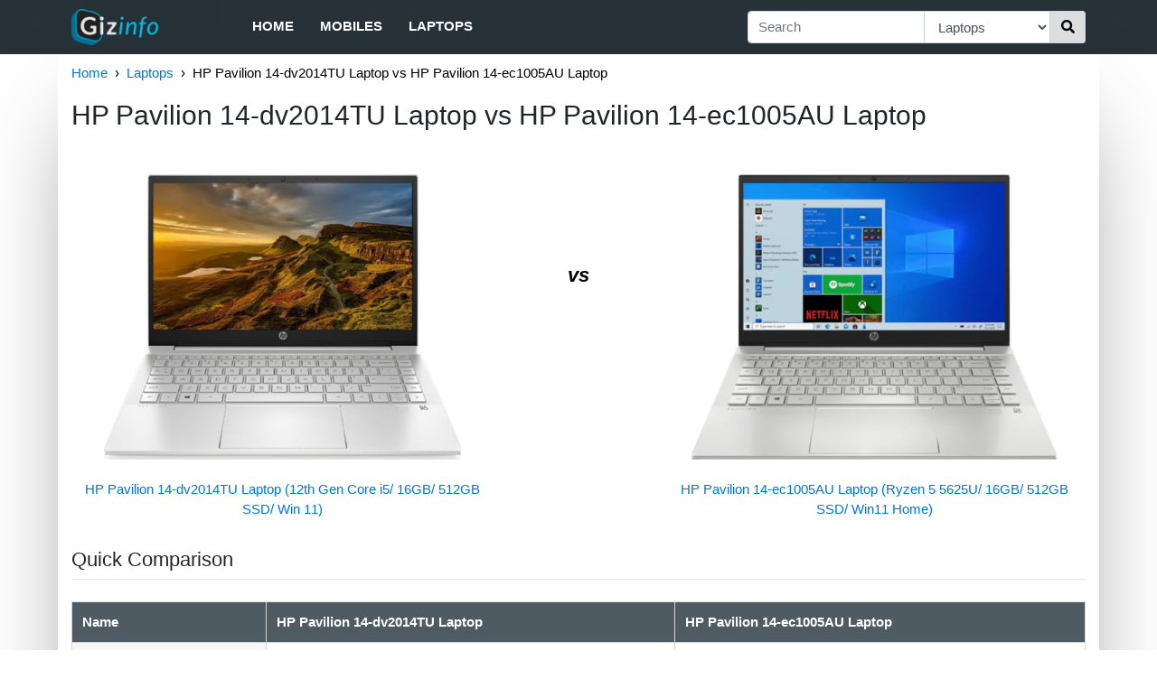

--- FILE ---
content_type: text/html; charset=utf-8
request_url: https://in.gizinfo.com/c/hp-pavilion-14-dv201-vs-hp-pavilion-14-ec100-l8Emkn8EEiI-l8E1i4CgYez
body_size: 8124
content:
<!doctype html><html><head><meta http-equiv="Content-Type" content="text/html; charset=utf-8"><meta name="viewport" content="width=device-width, initial-scale=1.0, maximum-scale=1.0, minimum-scale=1.0, user-scalable=0, height=device-height"><title>HP Pavilion 14-dv2014TU Laptop vs HP Pavilion 14-ec1005AU Laptop | Gizinfo</title><link rel="shortcut icon" href="/static/root/favicon.ico"><script type="application/ld+json">
		{"@type":"Organization","@context":"http://schema.org","name":"Gizinfo","url":"https://in.gizinfo.com","sameAs":["https://www.facebook.com/gizinfo","https://www.instagram.com/gizinfo/","https://twitter.com/gizinfo_"],"logo":"https://in.gizinfo.com/static/img/logo.png"}
	</script><script type="application/ld+json">
		{"@type":"Website","@context":"http://schema.org","url":"https://in.gizinfo.com","potentialAction":{"@type":"SearchAction","target":"https://in.gizinfo.com/search?q={search_term}","query-input":"required name=search_term"}}
	</script><script type="application/ld+json">
		{"@type":"BreadcrumbList","@context":"http://schema.org","itemListElement":[{"@type":"ListItem","position":1,"item":{"name":"Home","url":"https://in.gizinfo.com/","@id":"https://in.gizinfo.com/"}},{"@type":"ListItem","position":2,"item":{"name":"Laptops","url":"https://in.gizinfo.com/f/laptops","@id":"https://in.gizinfo.com/f/laptops"}},{"@type":"ListItem","position":3,"item":{"name":"HP Pavilion 14-dv2014TU Laptop vs HP Pavilion 14-ec1005AU Laptop","url":"https://in.gizinfo.com/c/hp-pavilion-14-dv201-vs-hp-pavilion-14-ec100-l8Emkn8EEiI-l8E1i4CgYez","@id":"https://in.gizinfo.com/c/hp-pavilion-14-dv201-vs-hp-pavilion-14-ec100-l8Emkn8EEiI-l8E1i4CgYez"}}]}
	</script><link rel="stylesheet" href="https://maxcdn.bootstrapcdn.com/bootstrap/4.0.0/css/bootstrap.min.css" media="screen" title="no title" charset="utf-8"><link rel="stylesheet" href="/static/css/global-4a49205179.css"><script>
                var gizinfo = {};
                
                gizinfo.pageNum = "";

                gizinfo.pageType = "comparePage";
                
                gizinfo.storePriceData = JSON.parse('{}');
                
                gizinfo.bestStore1 = JSON.parse('{"link":"/l?k=12_IwbPnOSyvbwbwfjbau87RhrhAgTYBOr3Uh7tBcBr2YTh3cYuUaTcAs3acY4c5oUtcWauc5oZ4Cc5bcW6c45ocW6cFFic8Yuis8Fc55ctsnac5Hci2oP5HUCcUtYucTYWtUcTrBUshDhDh86H6X5Ai5gXGZghmBYihkwkp7q7Z.df.Kjf0-hrhhaFhrhrhhacBrWahrhrBi5ZDOi55FThrFB5fzxHUw_FSuJg","stock":"OUT_OF_STOCK"}');
                gizinfo.bestStore2 = JSON.parse('{"link":"/l?k=12_IwbPnOSy1GWZx8.iaHjyvhrhAgTYBOr3Uh7tBcBr2YTh3crnic3Iyauc4ctaDrcAs3ac4bo4Cc5bcW6c45ocW6cFFic8Yuis8Fc55ctsnac5HcaA5PP4rCcUtYucTYWtUcTrBUshDhDh8l5olXZlG46ZiXhmBYihkwkp7S~ZdJ11j1fxHhrhhaFhrhrhhacBrWahrhrBi5lFYAtg24hrFB54Tv~SFZarA_Y","stock":"OUT_OF_STOCK"}');
            </script><style>
                svg:not(:root).svg-inline--fa {
  overflow: visible;
}

.svg-inline--fa {
  display: inline-block;
  font-size: inherit;
  height: 1em;
  overflow: visible;
  vertical-align: -0.125em;
}
.svg-inline--fa.fa-lg {
  vertical-align: -0.225em;
}
.svg-inline--fa.fa-w-1 {
  width: 0.0625em;
}
.svg-inline--fa.fa-w-2 {
  width: 0.125em;
}
.svg-inline--fa.fa-w-3 {
  width: 0.1875em;
}
.svg-inline--fa.fa-w-4 {
  width: 0.25em;
}
.svg-inline--fa.fa-w-5 {
  width: 0.3125em;
}
.svg-inline--fa.fa-w-6 {
  width: 0.375em;
}
.svg-inline--fa.fa-w-7 {
  width: 0.4375em;
}
.svg-inline--fa.fa-w-8 {
  width: 0.5em;
}
.svg-inline--fa.fa-w-9 {
  width: 0.5625em;
}
.svg-inline--fa.fa-w-10 {
  width: 0.625em;
}
.svg-inline--fa.fa-w-11 {
  width: 0.6875em;
}
.svg-inline--fa.fa-w-12 {
  width: 0.75em;
}
.svg-inline--fa.fa-w-13 {
  width: 0.8125em;
}
.svg-inline--fa.fa-w-14 {
  width: 0.875em;
}
.svg-inline--fa.fa-w-15 {
  width: 0.9375em;
}
.svg-inline--fa.fa-w-16 {
  width: 1em;
}
.svg-inline--fa.fa-w-17 {
  width: 1.0625em;
}
.svg-inline--fa.fa-w-18 {
  width: 1.125em;
}
.svg-inline--fa.fa-w-19 {
  width: 1.1875em;
}
.svg-inline--fa.fa-w-20 {
  width: 1.25em;
}
.svg-inline--fa.fa-pull-left {
  margin-right: 0.3em;
  width: auto;
}
.svg-inline--fa.fa-pull-right {
  margin-left: 0.3em;
  width: auto;
}
.svg-inline--fa.fa-border {
  height: 1.5em;
}
.svg-inline--fa.fa-li {
  width: 2em;
}
.svg-inline--fa.fa-fw {
  width: 1.25em;
}

.fa-layers svg.svg-inline--fa {
  bottom: 0;
  left: 0;
  margin: auto;
  position: absolute;
  right: 0;
  top: 0;
}

.fa-layers {
  display: inline-block;
  height: 1em;
  position: relative;
  text-align: center;
  vertical-align: -0.125em;
  width: 1em;
}
.fa-layers svg.svg-inline--fa {
  -webkit-transform-origin: center center;
          transform-origin: center center;
}

.fa-layers-counter, .fa-layers-text {
  display: inline-block;
  position: absolute;
  text-align: center;
}

.fa-layers-text {
  left: 50%;
  top: 50%;
  -webkit-transform: translate(-50%, -50%);
          transform: translate(-50%, -50%);
  -webkit-transform-origin: center center;
          transform-origin: center center;
}

.fa-layers-counter {
  background-color: #ff253a;
  border-radius: 1em;
  -webkit-box-sizing: border-box;
          box-sizing: border-box;
  color: #fff;
  height: 1.5em;
  line-height: 1;
  max-width: 5em;
  min-width: 1.5em;
  overflow: hidden;
  padding: 0.25em;
  right: 0;
  text-overflow: ellipsis;
  top: 0;
  -webkit-transform: scale(0.25);
          transform: scale(0.25);
  -webkit-transform-origin: top right;
          transform-origin: top right;
}

.fa-layers-bottom-right {
  bottom: 0;
  right: 0;
  top: auto;
  -webkit-transform: scale(0.25);
          transform: scale(0.25);
  -webkit-transform-origin: bottom right;
          transform-origin: bottom right;
}

.fa-layers-bottom-left {
  bottom: 0;
  left: 0;
  right: auto;
  top: auto;
  -webkit-transform: scale(0.25);
          transform: scale(0.25);
  -webkit-transform-origin: bottom left;
          transform-origin: bottom left;
}

.fa-layers-top-right {
  right: 0;
  top: 0;
  -webkit-transform: scale(0.25);
          transform: scale(0.25);
  -webkit-transform-origin: top right;
          transform-origin: top right;
}

.fa-layers-top-left {
  left: 0;
  right: auto;
  top: 0;
  -webkit-transform: scale(0.25);
          transform: scale(0.25);
  -webkit-transform-origin: top left;
          transform-origin: top left;
}

.fa-lg {
  font-size: 1.3333333333em;
  line-height: 0.75em;
  vertical-align: -0.0667em;
}

.fa-xs {
  font-size: 0.75em;
}

.fa-sm {
  font-size: 0.875em;
}

.fa-1x {
  font-size: 1em;
}

.fa-2x {
  font-size: 2em;
}

.fa-3x {
  font-size: 3em;
}

.fa-4x {
  font-size: 4em;
}

.fa-5x {
  font-size: 5em;
}

.fa-6x {
  font-size: 6em;
}

.fa-7x {
  font-size: 7em;
}

.fa-8x {
  font-size: 8em;
}

.fa-9x {
  font-size: 9em;
}

.fa-10x {
  font-size: 10em;
}

.fa-fw {
  text-align: center;
  width: 1.25em;
}

.fa-ul {
  list-style-type: none;
  margin-left: 2.5em;
  padding-left: 0;
}
.fa-ul > li {
  position: relative;
}

.fa-li {
  left: -2em;
  position: absolute;
  text-align: center;
  width: 2em;
  line-height: inherit;
}

.fa-border {
  border: solid 0.08em #eee;
  border-radius: 0.1em;
  padding: 0.2em 0.25em 0.15em;
}

.fa-pull-left {
  float: left;
}

.fa-pull-right {
  float: right;
}

.fa.fa-pull-left,
.fas.fa-pull-left,
.far.fa-pull-left,
.fal.fa-pull-left,
.fab.fa-pull-left {
  margin-right: 0.3em;
}
.fa.fa-pull-right,
.fas.fa-pull-right,
.far.fa-pull-right,
.fal.fa-pull-right,
.fab.fa-pull-right {
  margin-left: 0.3em;
}

.fa-spin {
  -webkit-animation: fa-spin 2s infinite linear;
          animation: fa-spin 2s infinite linear;
}

.fa-pulse {
  -webkit-animation: fa-spin 1s infinite steps(8);
          animation: fa-spin 1s infinite steps(8);
}

@-webkit-keyframes fa-spin {
  0% {
    -webkit-transform: rotate(0deg);
            transform: rotate(0deg);
  }
  100% {
    -webkit-transform: rotate(360deg);
            transform: rotate(360deg);
  }
}

@keyframes fa-spin {
  0% {
    -webkit-transform: rotate(0deg);
            transform: rotate(0deg);
  }
  100% {
    -webkit-transform: rotate(360deg);
            transform: rotate(360deg);
  }
}
.fa-rotate-90 {
  -ms-filter: "progid:DXImageTransform.Microsoft.BasicImage(rotation=1)";
  -webkit-transform: rotate(90deg);
          transform: rotate(90deg);
}

.fa-rotate-180 {
  -ms-filter: "progid:DXImageTransform.Microsoft.BasicImage(rotation=2)";
  -webkit-transform: rotate(180deg);
          transform: rotate(180deg);
}

.fa-rotate-270 {
  -ms-filter: "progid:DXImageTransform.Microsoft.BasicImage(rotation=3)";
  -webkit-transform: rotate(270deg);
          transform: rotate(270deg);
}

.fa-flip-horizontal {
  -ms-filter: "progid:DXImageTransform.Microsoft.BasicImage(rotation=0, mirror=1)";
  -webkit-transform: scale(-1, 1);
          transform: scale(-1, 1);
}

.fa-flip-vertical {
  -ms-filter: "progid:DXImageTransform.Microsoft.BasicImage(rotation=2, mirror=1)";
  -webkit-transform: scale(1, -1);
          transform: scale(1, -1);
}

.fa-flip-both, .fa-flip-horizontal.fa-flip-vertical {
  -ms-filter: "progid:DXImageTransform.Microsoft.BasicImage(rotation=2, mirror=1)";
  -webkit-transform: scale(-1, -1);
          transform: scale(-1, -1);
}

:root .fa-rotate-90,
:root .fa-rotate-180,
:root .fa-rotate-270,
:root .fa-flip-horizontal,
:root .fa-flip-vertical,
:root .fa-flip-both {
  -webkit-filter: none;
          filter: none;
}

.fa-stack {
  display: inline-block;
  height: 2em;
  position: relative;
  width: 2.5em;
}

.fa-stack-1x,
.fa-stack-2x {
  bottom: 0;
  left: 0;
  margin: auto;
  position: absolute;
  right: 0;
  top: 0;
}

.svg-inline--fa.fa-stack-1x {
  height: 1em;
  width: 1.25em;
}
.svg-inline--fa.fa-stack-2x {
  height: 2em;
  width: 2.5em;
}

.fa-inverse {
  color: #fff;
}

.sr-only {
  border: 0;
  clip: rect(0, 0, 0, 0);
  height: 1px;
  margin: -1px;
  overflow: hidden;
  padding: 0;
  position: absolute;
  width: 1px;
}

.sr-only-focusable:active, .sr-only-focusable:focus {
  clip: auto;
  height: auto;
  margin: 0;
  overflow: visible;
  position: static;
  width: auto;
}
            </style></head><body><div class="outer"><div class="container header-container"><nav class="navbar navbar-expand-md row no-padding-side"><div class="logo-categories"><div class="navbar-brand"><a href="/"><img src="/static/img/logo.png" alt="Gizinfo" width=96 height=40></a></div><div class="sidebar-menu"><input type="checkbox" id="menu"><label for="menu" class="sidebar-toggler"><div class="fa-inverse" id="menuIcon"><svg aria-hidden="true" focusable="false" data-prefix="fas" data-icon="bars" class="svg-inline--fa fa-bars fa-w-14" role="img" xmlns="http://www.w3.org/2000/svg" viewBox="0 0 448 512"><path fill="currentColor" d="M16 132h416c8.837 0 16-7.163 16-16V76c0-8.837-7.163-16-16-16H16C7.163 60 0 67.163 0 76v40c0 8.837 7.163 16 16 16zm0 160h416c8.837 0 16-7.163 16-16v-40c0-8.837-7.163-16-16-16H16c-8.837 0-16 7.163-16 16v40c0 8.837 7.163 16 16 16zm0 160h416c8.837 0 16-7.163 16-16v-40c0-8.837-7.163-16-16-16H16c-8.837 0-16 7.163-16 16v40c0 8.837 7.163 16 16 16z"></path></svg></div><div class="fa-inverse" id="menuCloseIcon"><svg aria-hidden="true" focusable="false" data-prefix="fas" data-icon="times" class="svg-inline--fa fa-times fa-w-11" role="img" xmlns="http://www.w3.org/2000/svg" viewBox="0 0 352 512"><path fill="currentColor" d="M242.72 256l100.07-100.07c12.28-12.28 12.28-32.19 0-44.48l-22.24-22.24c-12.28-12.28-32.19-12.28-44.48 0L176 189.28 75.93 89.21c-12.28-12.28-32.19-12.28-44.48 0L9.21 111.45c-12.28 12.28-12.28 32.19 0 44.48L109.28 256 9.21 356.07c-12.28 12.28-12.28 32.19 0 44.48l22.24 22.24c12.28 12.28 32.2 12.28 44.48 0L176 322.72l100.07 100.07c12.28 12.28 32.2 12.28 44.48 0l22.24-22.24c12.28-12.28 12.28-32.19 0-44.48L242.72 256z"></path></svg></div></label><div id="categories"><ul class="navbar-nav"><li class="nav-item"><a class="nav-link" href="/">Home</a></li><li class="nav-item"><a class="nav-link" href="/f/mobiles">Mobiles</a></li><li class="nav-item"><a class="nav-link" href="/f/laptops">Laptops</a></li></ul></div></div></div><div class="searchbar-menu"><input type="checkbox" id="search"><label for="search" class="searchbar-toggler"><div class="fa-inverse" id="searchCloseIcon"><svg aria-hidden="true" focusable="false" data-prefix="fas" data-icon="times" class="svg-inline--fa fa-times fa-w-11" role="img" xmlns="http://www.w3.org/2000/svg" viewBox="0 0 352 512"><path fill="currentColor" d="M242.72 256l100.07-100.07c12.28-12.28 12.28-32.19 0-44.48l-22.24-22.24c-12.28-12.28-32.19-12.28-44.48 0L176 189.28 75.93 89.21c-12.28-12.28-32.19-12.28-44.48 0L9.21 111.45c-12.28 12.28-12.28 32.19 0 44.48L109.28 256 9.21 356.07c-12.28 12.28-12.28 32.19 0 44.48l22.24 22.24c12.28 12.28 32.2 12.28 44.48 0L176 322.72l100.07 100.07c12.28 12.28 32.2 12.28 44.48 0l22.24-22.24c12.28-12.28 12.28-32.19 0-44.48L242.72 256z"></path></svg></div><div class="fa-inverse" id="searchIcon"><svg aria-hidden="true" focusable="false" data-prefix="fas" data-icon="search" class="svg-inline--fa fa-search fa-w-16" role="img" xmlns="http://www.w3.org/2000/svg" viewBox="0 0 512 512"><path fill="currentColor" d="M505 442.7L405.3 343c-4.5-4.5-10.6-7-17-7H372c27.6-35.3 44-79.7 44-128C416 93.1 322.9 0 208 0S0 93.1 0 208s93.1 208 208 208c48.3 0 92.7-16.4 128-44v16.3c0 6.4 2.5 12.5 7 17l99.7 99.7c9.4 9.4 24.6 9.4 33.9 0l28.3-28.3c9.4-9.4 9.4-24.6.1-34zM208 336c-70.7 0-128-57.2-128-128 0-70.7 57.2-128 128-128 70.7 0 128 57.2 128 128 0 70.7-57.2 128-128 128z"></path></svg></div></label><div id="searchBar" class="form-div"><form action="/search" role="search" class="form"><div class="input-group add-on"><input class="form-control" placeholder="Search" name="q" id="srch-term" type="text"><div class="input-group-select"><select name="cat" class="form-control select-cat"><option value="all">All</option><option value="mobiles">Mobile Phones</option><option value="laptops" selected>Laptops</option></select></div><div class="input-group-btn"><button class="btn btn-default search-btn" type="submit"><div><svg aria-hidden="true" focusable="false" data-prefix="fas" data-icon="search" class="svg-inline--fa fa-search fa-w-16" role="img" xmlns="http://www.w3.org/2000/svg" viewBox="0 0 512 512"><path fill="currentColor" d="M505 442.7L405.3 343c-4.5-4.5-10.6-7-17-7H372c27.6-35.3 44-79.7 44-128C416 93.1 322.9 0 208 0S0 93.1 0 208s93.1 208 208 208c48.3 0 92.7-16.4 128-44v16.3c0 6.4 2.5 12.5 7 17l99.7 99.7c9.4 9.4 24.6 9.4 33.9 0l28.3-28.3c9.4-9.4 9.4-24.6.1-34zM208 336c-70.7 0-128-57.2-128-128 0-70.7 57.2-128 128-128 70.7 0 128 57.2 128 128 0 70.7-57.2 128-128 128z"></path></svg></div></button></div></div></form></div></div></nav></div></div><script>
        (function(i,s,o,g,r,a,m){i['GoogleAnalyticsObject']=r;i[r]=i[r]||function(){
        (i[r].q=i[r].q||[]).push(arguments)},i[r].l=1*new Date();a=s.createElement(o),
        m=s.getElementsByTagName(o)[0];a.async=1;a.src=g;m.parentNode.insertBefore(a,m)
        })(window,document,'script','//www.google-analytics.com/analytics.js','ga');

        ga('create', 'UA-128171478-1', 'auto');
        ga('require', 'displayfeatures');
        ga('set', 'dimension1', "Laptops");	        // Category
        ga('set', 'dimension2', "comparePage");				// PageType
        ga('send', 'pageview');
    </script><div class="body-container container"><div class="no-side-padding"><div id="breadcrumb2"><ul class="breadcrumb2"><li><a href="/">Home</a></li><li><a href="/f/laptops">Laptops</a></li><li>HP Pavilion 14-dv2014TU Laptop vs HP Pavilion 14-ec1005AU Laptop</li></ul></div></div><div class="no-side-padding"><h2 class="mainHeading">HP Pavilion 14-dv2014TU Laptop vs HP Pavilion 14-ec1005AU Laptop</h2></div><br><div class="row"><div class="col-md-12 no-side-padding"><div class="row"><div class="col-sm-5 no-padding-side"><div class="div-compare"><a href="/p/hp-pavilion-14-dv2014tu-laptop-l8Emkn8EEiI"><img class="img-centered img-compare-page" src="https://cdn1.smartprix.com/rx-iYn3CcnMP-w500-h500/hp-pavilion-14-dv201.jpg" alt="HP Pavilion 14-dv2014TU Laptop (12th Gen Core i5/ 16GB/ 512GB SSD/ Win 11)"></a></div><div class="txt-compare"><a href="/p/hp-pavilion-14-dv2014tu-laptop-l8Emkn8EEiI">HP Pavilion 14-dv2014TU Laptop (12th Gen Core i5/ 16GB/ 512GB SSD/ Win 11)</a></div></div><div class="col-sm-2 col-vs-compare">vs</div><div class="col-sm-5 no-padding-side"><div class="div-compare"><a href="/p/hp-pavilion-14-ec1005au-laptop-l8E1i4CgYez"><img class="img-centered img-compare-page" src="https://cdn1.smartprix.com/rx-ilOflOzAF-w500-h500/hp-pavilion-14-ec100.jpg" alt="HP Pavilion 14-ec1005AU Laptop (Ryzen 5 5625U/ 16GB/ 512GB SSD/ Win11 Home)"></a></div><div class="txt-compare"><a href="/p/hp-pavilion-14-ec1005au-laptop-l8E1i4CgYez">HP Pavilion 14-ec1005AU Laptop (Ryzen 5 5625U/ 16GB/ 512GB SSD/ Win11 Home)</a></div></div></div><h3 class="subHeading">Quick Comparison</h3><hr class="hr-less-margin"><p class="p-text quick-comparison"></p><table class="table keyFeaturesComparisonTable"><thead><tr><td>Name</td><td>HP Pavilion 14-dv2014TU Laptop</td><td>HP Pavilion 14-ec1005AU Laptop</td></tr></thead><tbody><tr><th class="tableLeftHeading">RAM</th><td>16 GB</td><td>16 GB</td></tr><tr><th class="tableLeftHeading">Display</th><td>14 in</td><td>14 in</td></tr><tr><th class="tableLeftHeading">Processor</th><td>Intel Core i5</td><td>AMD Ryzen 5</td></tr><tr><th class="tableLeftHeading">Graphics Card</th><td>Intel Integrated UHD Graphics</td><td>AMD Radeon Graphics</td></tr><tr><th class="tableLeftHeading">Price</th><td id="tablePrice1">Rs. 58990</td><td id="tablePrice2">Rs. 54500</td></tr></tbody></table><h4 class="block-title"><span>Related Products</span></h4><div class="row clear-both" id="related_products"><div class="col col-products-6 col-products-rest"><a class="link-rp" href="/p/lenovo-loq-15iax9e-83lk00d9in-l8EYuyzu4Iu"><div class="card card-default"><div class="div-rp"><img class="img-centered" src="https://cdn1.smartprix.com/rx-iiEZFvu7u-w240-h290/lenovo-loq-15iax9e-8.jpg" alt="Lenovo LOQ 15IAX9E 83LK00D9IN Gaming Laptop (12th Gen Core i7/ 16GB/ 512GB SSD/ Win11/ 6GB RTX 4050 Graph)"> </div><div class="txt-rp card-footer" data-toggle="tooltip" title="Lenovo LOQ 15IAX9E 83LK00D9IN Gaming Laptop (12th Gen Core i7/ 16GB/ 512GB SSD/ Win11/ 6GB RTX 4050 Graph)"><div style="margin:auto">Lenovo LOQ 15IAX9E 83LK00D9IN ...</div></div></div></a></div><div class="col col-products-6 col-products-rest"><a class="link-rp" href="/p/hp-255r-g10-2025-laptop-l8E9L8IX71H"><div class="card card-default"><div class="div-rp"><img class="img-centered" src="https://cdn1.smartprix.com/rx-izhfrZ5XB-w240-h290/hp-255r-g10-2025-lap.jpg" alt="HP 255R G10 2025 Laptop (AMD Ryzen 5 7535U/ 8GB/ 512GB SSD/ Win11)"> </div><div class="txt-rp card-footer" data-toggle="tooltip" title="HP 255R G10 2025 Laptop (AMD Ryzen 5 7535U/ 8GB/ 512GB SSD/ Win11)"><div style="margin:auto">HP 255R G10 2025 Laptop (AMD R...</div></div></div></a></div><div class="col col-products-6 col-products-rest"><a class="link-rp" href="/p/lenovo-loq-15irx9-83dv00x8in-l8ESfhYLxJX"><div class="card card-default"><div class="div-rp"><img class="img-centered" src="https://cdn1.smartprix.com/rx-irO2sQG5N-w240-h290/lenovo-loq-15irx9-83.jpg" alt="Lenovo LOQ ‎15IRX9 83DV00X8IN Gaming Laptop (13th Gen Core i7/ 24GB/ 512GB SSD/ Win11/ 8GB RTX4060)"> </div><div class="txt-rp card-footer" data-toggle="tooltip" title="Lenovo LOQ ‎15IRX9 83DV00X8IN Gaming Laptop (13th Gen Core i7/ 24GB/ 512GB SSD/ Win11/ 8GB RTX4060)"><div style="margin:auto">Lenovo LOQ ‎15IRX9 83DV00X8IN ...</div></div></div></a></div><div class="col col-products-6 col-products-rest"><a class="link-rp" href="/p/hp-15-fd0668tu-laptop-l8EHyl4CJme"><div class="card card-default"><div class="div-rp"><img class="img-centered" src="https://cdn1.smartprix.com/rx-i5KseoGGl-w240-h290/hp-15-fd0668tu-lapto.jpg" alt="HP 15-fd0668TU Laptop (13th Gen Core i3/ 16GB/ 512GB SSD/ Win11 Home)"> </div><div class="txt-rp card-footer" data-toggle="tooltip" title="HP 15-fd0668TU Laptop (13th Gen Core i3/ 16GB/ 512GB SSD/ Win11 Home)"><div style="margin:auto">HP 15-fd0668TU Laptop (13th Ge...</div></div></div></a></div><div class="col col-products-6 col-products-rest"><a class="link-rp" href="/p/dell-inspiron-3530-oin35303407-l8E6cnQyyLy"><div class="card card-default"><div class="div-rp"><img class="img-centered" src="https://cdn1.smartprix.com/rx-iYSzjXnIo-w240-h290/dell-inspiron-3530-o.jpg" alt="Dell Inspiron 3530 OIN353034071RINS1M Laptop (13th Gen Core i5/ 16GB/ 512GB SSD/ Win11 Home)"> </div><div class="txt-rp card-footer" data-toggle="tooltip" title="Dell Inspiron 3530 OIN353034071RINS1M Laptop (13th Gen Core i5/ 16GB/ 512GB SSD/ Win11 Home)"><div style="margin:auto">Dell Inspiron 3530 OIN35303407...</div></div></div></a></div><div class="col col-products-6 col-products-rest"><a class="link-rp" href="/p/thomson-neo-15-in-n15i312-8gr5-l8E6S1SKHxg"><div class="card card-default"><div class="div-rp"><img class="img-centered" src="https://cdn1.smartprix.com/rx-iHUCaFx5X-w240-h290/thomson-neo-15-in-n1.jpg" alt="Thomson Neo 15 IN-N15I312-8GR512 Laptop (12th Gen Core i3/ 8GB/ 512GB SSD/Win11 Home)"> </div><div class="txt-rp card-footer" data-toggle="tooltip" title="Thomson Neo 15 IN-N15I312-8GR512 Laptop (12th Gen Core i3/ 8GB/ 512GB SSD/Win11 Home)"><div style="margin:auto">Thomson Neo 15 IN-N15I312-8GR5...</div></div></div></a></div></div><h3 class="subHeading">Detailed Comparison</h3><hr class="hr-less-margin"><div class="detailed-comparison"><h3 class="textHeading">Price And Launch</h3><p class="p-text">The cost of HP Pavilion 14-dv2014TU Laptop is Rs. 58990. The cost of HP Pavilion 14-ec1005AU Laptop is Rs. 54500.</p></div><div class="detailed-comparison"><h3 class="textHeading">Display comparison</h3><p class="p-text">Talking about display size, Both Laptops have screen size of 14 in. Both the laptops have IPS Screen Type. HP Pavilion 14-ec1005AU Laptop has display density of 157 PPI & HP Pavilion 14-dv2014TU Laptop has only 141 PPI display density</p></div><div class="detailed-comparison"><h3 class="textHeading">Memory comparison</h3><p class="p-text">Both Laptops have 16 GB RAM.</p></div><div class="detailed-comparison"><h3 class="textHeading">Processor Comparison</h3><p class="p-text">First Laptop has <b>Intel Core i5</b> processor whereas second laptop has <b>AMD Ryzen 5</b>. HP Pavilion 14-ec1005AU Laptop has greater CPU Cache of 16 MB than HP Pavilion 14-dv2014TU Laptop's 12 MB cache.</p></div><h4 class="block-title"><span>Related Comparisons</span></h4><div class="row" id="related_comparisons"><div class="col col-comparisons"><div class="card card-default"><a href="/c/dell-14-plus-db14250-vs-lenovo-ideapad-pro-5-l8EYX9KXxwi-l8Eg6zjyQ9X" class="link-comparisons"><div class="row"><div class="col-compare-product no-padding-side"><div class="div-comparisons"><img class="img-centered" src="https://cdn1.smartprix.com/rx-iOav5sVjx-w240-h290/dell-14-plus-db14250.jpg" alt="Dell 14 Plus DB14250 Laptop vs Lenovo IdeaPad Pro 5 83JK000AIN Gaming Laptop"></div><div class="txt-comparisons">Dell 14 Plus DB14250 Laptop (I...</div></div><div class="col-vs-comparisons no-padding-side">vs</div><div class="col-compare-product no-padding-side"><div class="div-comparisons"><img class="img-centered" src="https://cdn1.smartprix.com/rx-iq4ZqH6al-w240-h290/lenovo-ideapad-pro-5.jpg" alt="Dell 14 Plus DB14250 Laptop vs Lenovo IdeaPad Pro 5 83JK000AIN Gaming Laptop"></div><div class="txt-comparisons">Lenovo IdeaPad Pro 5 83JK000AI...</div></div></div></a></div></div><div class="col col-comparisons"><div class="card card-default"><a href="/c/apple-macbook-pro-14-vs-dell-pro-16-pc16250-l8E10IzuXKi-l8E0miJ1HLC" class="link-comparisons"><div class="row"><div class="col-compare-product no-padding-side"><div class="div-comparisons"><img class="img-centered" src="https://cdn1.smartprix.com/rx-iXzYk5hsy-w240-h290/apple-macbook-pro-14.jpg" alt="Apple MacBook Pro 14 Laptop vs Dell Pro 16 PC16250 Business Laptop"></div><div class="txt-comparisons">Apple MacBook Pro 14 Laptop (A...</div></div><div class="col-vs-comparisons no-padding-side">vs</div><div class="col-compare-product no-padding-side"><div class="div-comparisons"><img class="img-centered" src="https://cdn1.smartprix.com/rx-iQqlMXBYa-w240-h290/dell-pro-16-pc16250.jpg" alt="Apple MacBook Pro 14 Laptop vs Dell Pro 16 PC16250 Business Laptop"></div><div class="txt-comparisons">Dell Pro 16 PC16250 Business L...</div></div></div></a></div></div><div class="col col-comparisons"><div class="card card-default"><a href="/c/lenovo-thinkbook-16-vs-acer-aspire-lite-amd-l8E0xCkgYHz-l8EnwjQmxSK" class="link-comparisons"><div class="row"><div class="col-compare-product no-padding-side"><div class="div-comparisons"><img class="img-centered" src="https://cdn1.smartprix.com/rx-ieJzDu0qc-w240-h290/lenovo-thinkbook-16.jpg" alt="Lenovo ThinkBook 16 21MWA0AUIN Laptop vs Acer Aspire Lite AMD AL15-41 Laptop"></div><div class="txt-comparisons">Lenovo ThinkBook 16 21MWA0AUIN...</div></div><div class="col-vs-comparisons no-padding-side">vs</div><div class="col-compare-product no-padding-side"><div class="div-comparisons"><img class="img-centered" src="https://cdn1.smartprix.com/rx-ijJ6KoBTO-w240-h290/acer-aspire-lite-amd.jpg" alt="Lenovo ThinkBook 16 21MWA0AUIN Laptop vs Acer Aspire Lite AMD AL15-41 Laptop"></div><div class="txt-comparisons">Acer Aspire Lite AMD AL15-41 L...</div></div></div></a></div></div><div class="col col-comparisons"><div class="card card-default"><a href="/c/hp-pavilion-14-ec100-vs-hp-omnibook-7-ai-14--l8E1i4CgYez-l8EiQKfmxyl" class="link-comparisons"><div class="row"><div class="col-compare-product no-padding-side"><div class="div-comparisons"><img class="img-centered" src="https://cdn1.smartprix.com/rx-ilOflOzAF-w240-h290/hp-pavilion-14-ec100.jpg" alt="HP Pavilion 14-ec1005AU Laptop vs HP OmniBook 7 AI 14-fr0116TU Laptop"></div><div class="txt-comparisons">HP Pavilion 14-ec1005AU Laptop...</div></div><div class="col-vs-comparisons no-padding-side">vs</div><div class="col-compare-product no-padding-side"><div class="div-comparisons"><img class="img-centered" src="https://cdn1.smartprix.com/rx-ihoqB8Bd5-w240-h290/hp-omnibook-7-ai-14.jpg" alt="HP Pavilion 14-ec1005AU Laptop vs HP OmniBook 7 AI 14-fr0116TU Laptop"></div><div class="txt-comparisons">HP OmniBook 7 AI 14-fr0116TU L...</div></div></div></a></div></div><div class="col col-comparisons"><div class="card card-default"><a href="/c/dell-pro-14-plus-pb1-vs-dell-pro-16-pc16250-l8EElLK7juJ-l8E0miJ1HLC" class="link-comparisons"><div class="row"><div class="col-compare-product no-padding-side"><div class="div-comparisons"><img class="img-centered" src="https://cdn1.smartprix.com/rx-ifJNO5X9X-w240-h290/dell-pro-14-plus-pb1.jpg" alt="Dell Pro 14 Plus PB14250 Laptop vs Dell Pro 16 PC16250 Business Laptop"></div><div class="txt-comparisons">Dell Pro 14 Plus PB14250 Lapto...</div></div><div class="col-vs-comparisons no-padding-side">vs</div><div class="col-compare-product no-padding-side"><div class="div-comparisons"><img class="img-centered" src="https://cdn1.smartprix.com/rx-iQqlMXBYa-w240-h290/dell-pro-16-pc16250.jpg" alt="Dell Pro 14 Plus PB14250 Laptop vs Dell Pro 16 PC16250 Business Laptop"></div><div class="txt-comparisons">Dell Pro 16 PC16250 Business L...</div></div></div></a></div></div><div class="col col-comparisons"><div class="card card-default"><a href="/c/asus-vivobook-16-202-vs-asus-tuf-gaming-a15-l8EJiSIBwjY-l8EM7lHXxXC" class="link-comparisons"><div class="row"><div class="col-compare-product no-padding-side"><div class="div-comparisons"><img class="img-centered" src="https://cdn1.smartprix.com/rx-ix6AUnun1-w240-h290/asus-vivobook-16-202.jpg" alt="Asus Vivobook 16 2025 M1607KA-MB134WS Laptop vs Asus TUF Gaming A15 FA566NCR-HN254WS Laptop"></div><div class="txt-comparisons">Asus Vivobook 16 2025 M1607KA-...</div></div><div class="col-vs-comparisons no-padding-side">vs</div><div class="col-compare-product no-padding-side"><div class="div-comparisons"><img class="img-centered" src="https://cdn1.smartprix.com/rx-iCBlt9nkj-w240-h290/asus-tuf-gaming-a15.jpg" alt="Asus Vivobook 16 2025 M1607KA-MB134WS Laptop vs Asus TUF Gaming A15 FA566NCR-HN254WS Laptop"></div><div class="txt-comparisons">Asus TUF Gaming A15 FA566NCR-H...</div></div></div></a></div></div></div><h3 class="subHeading">Full Comparison</h3><hr class="hr-less-margin"><table class="table-bordered comparisonTable"><thead><tr><td width="25%">Name</td><td>HP Pavilion 14-dv2014TU Laptop</td><td>HP Pavilion 14-ec1005AU Laptop</td></tr></thead><tbody><tr class="groupHeading"><td style="text-align:center" colspan=3>General</td></tr><tr class="groupValues"><td width="24%" class="tableLeftHeading">Series</td><td width="38%">Pavilion Intel</td><td width="38%">Pavilion </td></tr><tr class="groupValues"><td width="24%" class="tableLeftHeading">Model</td><td width="38%">14-dv2014TU</td><td width="38%">14-ec1005AU</td></tr><tr class="groupValues"><td width="24%" class="tableLeftHeading">Utility</td><td width="38%">Performance</td><td width="38%">Everyday Use</td></tr><tr class="groupValues"><td width="24%" class="tableLeftHeading">Device Type</td><td width="38%">Ultrabook</td><td width="38%">Netbook</td></tr><tr class="groupValues"><td width="24%" class="tableLeftHeading">OS</td><td width="38%">Windows 11 Home (64-bit)</td><td width="38%">Windows 11 Home (64-bit)</td></tr><tr class="groupValues"><td width="24%" class="tableLeftHeading">Dimensions</td><td width="38%">325 x 216 x 17 mm</td><td width="38%">325 x 216 x 17 mm</td></tr><tr class="groupValues"><td width="24%" class="tableLeftHeading">Weight</td><td width="38%">1.41 kg</td><td width="38%">1.41 kg</td></tr><tr class="groupValues"><td width="24%" class="tableLeftHeading">Warranty</td><td width="38%">1 year Warranty</td><td width="38%">1 year Warranty</td></tr><tr class="groupHeading"><td style="text-align:center" colspan=3>Display</td></tr><tr class="groupValues"><td width="24%" class="tableLeftHeading">Type</td><td width="38%">IPS</td><td width="38%">IPS</td></tr><tr class="groupValues"><td width="24%" class="tableLeftHeading">Touch</td><td width="38%">No</td><td width="38%">No</td></tr><tr class="groupValues"><td width="24%" class="tableLeftHeading">Size</td><td width="38%">14 inches</td><td width="38%">14 inches</td></tr><tr class="groupValues"><td width="24%" class="tableLeftHeading">Resolution</td><td width="38%">1920 x 1080 pixels</td><td width="38%">1920 x 1080 pixels</td></tr><tr class="groupValues"><td width="24%" class="tableLeftHeading">PPI</td><td width="38%">~ 141 PPI</td><td width="38%">~ 157 PPI</td></tr><tr class="groupValues"><td width="24%" class="tableLeftHeading">Anti Glare Screen</td><td width="38%">Yes</td><td width="38%">Yes</td></tr><tr class="groupValues"><td width="24%" class="tableLeftHeading">Features</td><td width="38%">Micro-edge, BrightView, 250 nits, 45% NTSC</td><td width="38%">Micro-edge, BrightView, 250 nits, 45% NTSC</td></tr><tr class="groupHeading"><td style="text-align:center" colspan=3>Connectivity</td></tr><tr class="groupValues"><td width="24%" class="tableLeftHeading">Ethernet</td><td width="38%">No</td><td width="38%">No</td></tr><tr class="groupValues"><td width="24%" class="tableLeftHeading">WiFi</td><td width="38%">MediaTek Wi-Fi 6 MT7921 (2x2)</td><td width="38%">Yes</td></tr><tr class="groupValues"><td width="24%" class="tableLeftHeading">Bluetooth</td><td width="38%">v5.2</td><td width="38%">v5.2</td></tr><tr class="groupValues"><td width="24%" class="tableLeftHeading">USB Ports</td><td width="38%">1 x USB Type-C, 2 x USB 2.0</td><td width="38%">1 x USB Type-C, 2 x USB 3.0</td></tr><tr class="groupValues"><td width="24%" class="tableLeftHeading">HDMI</td><td width="38%">1 x HDMI 2.1 Port</td><td width="38%">1 x HDMI 2.1 Port</td></tr><tr class="groupValues"><td width="24%" class="tableLeftHeading">Micro SD Card Reader</td><td width="38%">Yes</td><td width="38%">Yes</td></tr><tr class="groupValues"><td width="24%" class="tableLeftHeading">Fingerprint Sensor</td><td width="38%">Yes</td><td width="38%"></td></tr><tr class="groupValues"><td width="24%" class="tableLeftHeading">Microphone In</td><td width="38%">Yes</td><td width="38%">Yes</td></tr><tr class="groupValues"><td width="24%" class="tableLeftHeading">Headphone Jack</td><td width="38%">Yes</td><td width="38%">Yes</td></tr><tr class="groupValues"><td width="24%" class="tableLeftHeading">Security Lock Port</td><td width="38%">Kensington Nano Security Lock Slot</td><td width="38%"></td></tr><tr class="groupHeading"><td style="text-align:center" colspan=3>Input</td></tr><tr class="groupValues"><td width="24%" class="tableLeftHeading">Camera</td><td width="38%">Yes</td><td width="38%">Yes</td></tr><tr class="groupValues"><td width="24%" class="tableLeftHeading">Keyboard</td><td width="38%">Full-size, backlit, Natural Silver keyboard, Yes</td><td width="38%">Full-size, Natural Silver Keyboard</td></tr><tr class="groupValues"><td width="24%" class="tableLeftHeading">Keyboard Backlit</td><td width="38%">Yes</td><td width="38%">Yes</td></tr><tr class="groupValues"><td width="24%" class="tableLeftHeading">Touchpad</td><td width="38%">Yes</td><td width="38%">Precision Touchpad Support</td></tr><tr class="groupValues"><td width="24%" class="tableLeftHeading">Inbuilt Microphone</td><td width="38%">Integrated dual array digital Microphone</td><td width="38%">Integrated Dual Array Digital Microphones</td></tr><tr class="groupValues"><td width="24%" class="tableLeftHeading">Speakers</td><td width="38%">Dual speakers</td><td width="38%">Dual Speakers</td></tr><tr class="groupValues"><td width="24%" class="tableLeftHeading">Sound</td><td width="38%">Audio by B&O</td><td width="38%">HP Audio Boost</td></tr><tr class="groupValues"><td width="24%" class="tableLeftHeading">Optical Drive</td><td width="38%">No</td><td width="38%">No</td></tr><tr class="groupHeading"><td style="text-align:center" colspan=3>Processor</td></tr><tr class="groupValues"><td width="24%" class="tableLeftHeading">Processor</td><td width="38%">12th Gen Intel Core i5 1235U</td><td width="38%">5th Gen AMD Ryzen 5 5625U </td></tr><tr class="groupValues"><td width="24%" class="tableLeftHeading">Speed</td><td width="38%">2 x 1.3 GHz (Turbo Speed upto 4.4 GHz) Performance Cores<br>8 x 900 MHz (Turbo Speed upto 3.3 GHz) Efficient Cores</td><td width="38%">6 x (Turbo Speed upto 4.3 GHz) Cores</td></tr><tr class="groupValues"><td width="24%" class="tableLeftHeading">Cores</td><td width="38%">10 Cores (2P + 8E), 12 Threads</td><td width="38%">Hexa Core, 12 Threads</td></tr><tr class="groupValues"><td width="24%" class="tableLeftHeading">Cache</td><td width="38%">12 MB</td><td width="38%">16 MB</td></tr><tr class="groupValues"><td width="24%" class="tableLeftHeading">Brand</td><td width="38%">Intel</td><td width="38%">AMD</td></tr><tr class="groupValues"><td width="24%" class="tableLeftHeading">Series</td><td width="38%">Core i5</td><td width="38%">Ryzen 5</td></tr><tr class="groupValues"><td width="24%" class="tableLeftHeading">Model</td><td width="38%">1235U</td><td width="38%">5625U </td></tr><tr class="groupValues"><td width="24%" class="tableLeftHeading">Generation</td><td width="38%">12th Gen</td><td width="38%">5th Gen</td></tr><tr class="groupValues"><td width="24%" class="tableLeftHeading">Process Node</td><td width="38%">10 nm</td><td width="38%"></td></tr><tr class="groupHeading"><td style="text-align:center" colspan=3>Graphics</td></tr><tr class="groupValues"><td width="24%" class="tableLeftHeading">GPU</td><td width="38%">Intel Integrated UHD Graphics</td><td width="38%">AMD Radeon Graphics</td></tr><tr class="groupValues"><td width="24%" class="tableLeftHeading">Brand</td><td width="38%">Intel </td><td width="38%">AMD </td></tr><tr class="groupHeading"><td style="text-align:center" colspan=3>Memory</td></tr><tr class="groupValues"><td width="24%" class="tableLeftHeading">RAM</td><td width="38%">16 GB DDR4</td><td width="38%">16 GB DDR4</td></tr><tr class="groupValues"><td width="24%" class="tableLeftHeading">RAM Bus Speed</td><td width="38%">3200 MHz</td><td width="38%">3200 MHz</td></tr><tr class="groupValues"><td width="24%" class="tableLeftHeading">RAM Slots</td><td width="38%">2</td><td width="38%">2</td></tr><tr class="groupValues"><td width="24%" class="tableLeftHeading">Solid State Drive</td><td width="38%">512 GB SSD</td><td width="38%">512 GB SSD</td></tr><tr class="groupValues"><td width="24%" class="tableLeftHeading">SSD Interface</td><td width="38%">NVMe</td><td width="38%">NVMe</td></tr><tr class="groupHeading"><td style="text-align:center" colspan=3>Battery</td></tr><tr class="groupValues"><td width="24%" class="tableLeftHeading">Battery</td><td width="38%">43 Wh, 3 Cell Battery</td><td width="38%">43 Wh, 3 Cell Battery</td></tr><tr class="groupValues"><td width="24%" class="tableLeftHeading">Adapter Type</td><td width="38%">65 W Smart AC power adapter</td><td width="38%">65 W Smart AC power adapter</td></tr><tr class="groupValues"><td width="24%" class="tableLeftHeading">Battery Details</td><td width="38%"></td><td width="38%">43 Wh Li-ion polymer</td></tr><tr class="groupHeading"><td style="text-align:center" colspan=3>Extra</td></tr><tr class="groupValues"><td width="24%" class="tableLeftHeading">Sales Package</td><td width="38%">Laptop, Power Adapter, User Guide, Warranty Documents</td><td width="38%"></td></tr><tr class="groupValues"><td width="24%" class="tableLeftHeading">Other Features</td><td width="38%">43 Wh Li-ion, Support battery fast charge</td><td width="38%"></td></tr></tbody></table><h4 class="block-title"><span>Related Lists</span></h4><div class="row" id="related_lists"><div class="col col-related-lists"><a href="/f/laptops/top-hp"><div class="card card-default"><div class="txt-related-lists"><div style="margin:auto">Top HP Laptops</div></div></div></a></div><div class="col col-related-lists"><a href="/f/laptops/cheapest-hp"><div class="card card-default"><div class="txt-related-lists"><div style="margin:auto">Cheapest HP Laptops</div></div></div></a></div><div class="col col-related-lists"><a href="/f/laptops/top-all-below_60000"><div class="card card-default"><div class="txt-related-lists"><div style="margin:auto">Top Laptops below ₹60,000</div></div></div></a></div><div class="col col-related-lists"><a href="/f/laptops/cheapest-all-backlit_keyboard-with"><div class="card card-default"><div class="txt-related-lists"><div style="margin:auto">Cheapest Laptops with Backlit Keyboard</div></div></div></a></div><div class="col col-related-lists"><a href="/f/laptops/top-hp-50000_to_65000"><div class="card card-default"><div class="txt-related-lists"><div style="margin:auto">Top HP Laptops between ₹50,000 - ₹65,000</div></div></div></a></div><div class="col col-related-lists"><a href="/f/laptops/top-hp-below_60000"><div class="card card-default"><div class="txt-related-lists"><div style="margin:auto">Top HP Laptops below ₹60,000</div></div></div></a></div><div class="col col-related-lists"><a href="/f/laptops/top-all-16_inch_above-display-below_60000"><div class="card card-default"><div class="txt-related-lists"><div style="margin:auto">Top Laptops with 16 inch Display below ₹60,000</div></div></div></a></div><div class="col col-related-lists"><a href="/f/laptops/cheapest-hp-backlit_keyboard-with"><div class="card card-default"><div class="txt-related-lists"><div style="margin:auto">Cheapest HP Laptops with Backlit Keyboard</div></div></div></a></div></div><br></div></div></div><div id="footer"><div id="footer-copyright" class="container">©2018-2026 - <a class="a-footer" href="https://in.gizinfo.com">gizinfo.com</a> , All rights reserved | <a class="a-footer" href="/about/privacy-policy">Privacy Policy</a> | <a class="a-footer" href="/about/terms-of-service">Terms of service</a> | <a class="a-footer" href="/about/contact-us">Contact us</a></div></div><script src="https://code.jquery.com/jquery-3.2.1.slim.min.js" integrity="sha384-KJ3o2DKtIkvYIK3UENzmM7KCkRr/rE9/Qpg6aAZGJwFDMVNA/GpGFF93hXpG5KkN" crossorigin="anonymous"></script><script src="/static/js/app-886b5fcc1b.js"></script><script src="https://maxcdn.bootstrapcdn.com/bootstrap/4.0.0/js/bootstrap.min.js" integrity="sha384-JZR6Spejh4U02d8jOt6vLEHfe/JQGiRRSQQxSfFWpi1MquVdAyjUar5+76PVCmYl" crossorigin="anonymous"></script></body></html>